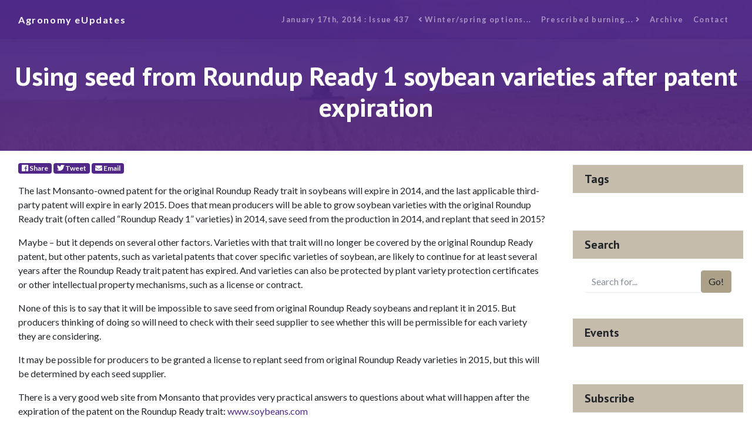

--- FILE ---
content_type: text/html; charset=UTF-8
request_url: https://eupdate.agronomy.ksu.edu/article/using-seed-from-roundup-ready-1-soybean-varieties-after-patent-expiration-437-4
body_size: 3528
content:
<!DOCTYPE html>
<html lang="en">

<head>
    <!-- GA4 -->
    <!-- Google tag (gtag.js) -->
    <script async src="https://www.googletagmanager.com/gtag/js?id=G-KRFM6LKBD1"></script>
    <script>
        window.dataLayer = window.dataLayer || [];
        function gtag(){dataLayer.push(arguments);}
        gtag('js', new Date());

        gtag('config', 'G-KRFM6LKBD1');
    </script>
    <!-- Google Tag Manager -->
    <script>(function(w,d,s,l,i){w[l]=w[l]||[];w[l].push({'gtm.start':
    new Date().getTime(),event:'gtm.js'});var f=d.getElementsByTagName(s)[0],
    j=d.createElement(s),dl=l!='dataLayer'?'&l='+l:'';j.async=true;j.src=
    'https://www.googletagmanager.com/gtm.js?id='+i+dl;f.parentNode.insertBefore(j,f);
    })(window,document,'script','dataLayer','GTM-K2D8BMK');</script>
    <!-- End Google Tag Manager -->
    <meta charset="utf-8">
    <meta name="viewport" content="width=device-width, initial-scale=1, shrink-to-fit=no">
    <meta name="description" content="">
    <meta name="author" content="">
    <base href="/" />    <title>Agronomy eUpdate January 17th, 2014 : Issue 437</title>

    <!-- Bootstrap core CSS -->
    <!-- <link href="vendor/twbs/bootstrap/dist/css/bootstrap.min.css" rel="stylesheet"> -->

    <!-- Custom fonts for this template -->
    <link href="vendor/fontawesome-free/css/all.min.css" rel="stylesheet">
    <link href="https://fonts.googleapis.com/css?family=Catamaran:100,200,300,400,500,600,700,800,900" rel="stylesheet">
    <link href="https://fonts.googleapis.com/css?family=PT+Sans:100,200,300,400,500,600,700,800,900" rel="stylesheet">
    <link href="https://fonts.googleapis.com/css?family=Lato:100,100i,300,300i,400,400i,700,700i,900,900i" rel="stylesheet">

    <!-- Custom styles for this template, includes bootstrap -->
    <link href="css/eu_article2.min.css" rel="stylesheet">
    <link rel="shortcut icon" href="favicon.ico">

</head>

<body>
    <!-- Google Tag Manager (noscript) -->
    <noscript><iframe src="https://www.googletagmanager.com/ns.html?id=GTM-K2D8BMK"
    height="0" width="0" style="display:none;visibility:hidden"></iframe></noscript>
    <!-- End Google Tag Manager (noscript) -->
    <!-- Navigation -->
    <nav class="navbar navbar-expand-lg navbar-dark navbar-custom fixed-top">
        <div class="container">
        <a class="navbar-brand" href="index_new_prep.php">Agronomy eUpdates</a>
        <button class="navbar-toggler" type="button" data-toggle="collapse" data-target="#navbarResponsive" aria-controls="navbarResponsive" aria-expanded="false" aria-label="Toggle navigation">
            <span class="navbar-toggler-icon"></span>
        </button>
        <div class="collapse navbar-collapse" id="navbarResponsive">
            <ul class="navbar-nav ml-auto">
                <li class="nav-item">
                    <a class="nav-link" href="issue/k-state-agronomy-eupdate-issue-437-fri-jan-17-2014">January 17th, 2014 : Issue 437</a>
                </li>
                <li class="nav-item">
                    <a class='nav-link' href='eu_article_prep.php?article_id=141'><i class='fas fa-angle-left'></i>&nbsp;Winter/spring options...</a>                </li>
                <li class="nav-item">
                    <a class='nav-link' href='eu_article_prep.php?article_id=143'>Prescribed burning...&nbsp;<i class='fas fa-angle-right'></i></a>                </li>
                    <li class="nav-item">
                    <a class="nav-link" href="archive/2026">Archive</a>
                </li>
                <li class="nav-item">
                        <a class="nav-link" href="#">Contact</a>
                </li>
            </ul>
        </div>
        </div>
    </nav>

    <header class="masthead text-center text-white" style="background-image: url(banners/banner_1.jpg);">
        <div class="masthead-content">
        <div class="container">
            <h1 class="masthead-heading mb-0">Using seed from Roundup Ready 1 soybean varieties after patent expiration</h1>
        </div>
        </div>
    </header>

    <section>
        <div class="container">
            <div class="row">
                <div class="col-lg-9">
                    <div class="p-3">
                    <!-- Share badges/buttons -->
                    <p>
                            <!-- Share Facebook -->
                            <a class="badge badge-primary" href="https://facebook.com/sharer/sharer.php?u=https%3A%2F%2Feupdate.agronomy.ksu.edu%2Farticle%2Fusing-seed-from-roundup-ready-1-soybean-varieties-after-patent-expiration-437-4" target="_blank" aria-label="Facebook">
                                <span class="fab fa-facebook"></span> Share
                            </a>
                            
                            <!-- Tweet Twitter -->
                            <a class="badge badge-primary" href="https://twitter.com/intent/tweet/?text=Using+seed+from+Roundup+Ready+1+soybean+varieties+after+patent+expiration+from+%40KStateAgron&url=https%3A%2F%2Feupdate.agronomy.ksu.edu%2Farticle%2Fusing-seed-from-roundup-ready-1-soybean-varieties-after-patent-expiration-437-4" target="_blank" aria-label="Twitter">
                                <span class="fab fa-twitter"></span> Tweet
                            </a>
                            
                            <!-- SendE-Mail -->
                            <a class="badge badge-primary" href="mailto:?subject=eUpdate+article%3A+Using+seed+from+Roundup+Ready+1+soybean+varieties+after+patent+expiration&body=" target="_self" aria-label="E-Mail">
                                <span class="fas fa-envelope"></span> Email
                            </a>
                        </p>
                        <!-- Authors -->
                        <!-- Article Content -->
                        <p>The last Monsanto-owned patent for the original Roundup Ready trait in soybeans will expire in 2014, and the last applicable third-party patent will expire in early 2015. Does that mean producers will be able to grow soybean varieties with the original Roundup Ready trait (often called &ldquo;Roundup Ready 1&rdquo; varieties) in 2014, save seed from the production in 2014, and replant that seed in 2015?</p>

<p>Maybe &ndash; but it depends on several other factors. Varieties with that trait will no longer be covered by the original Roundup Ready patent, but other patents, such as varietal patents that cover specific varieties of soybean, are likely to continue for at least several years after the Roundup Ready&nbsp;trait patent has expired. And varieties can also be protected by plant variety protection certificates or other intellectual property mechanisms, such as a license or contract.</p>

<p>None of this is to say that it will be impossible to save seed from original Roundup Ready soybeans and replant it in 2015. But producers thinking of doing so will need to check with their seed supplier to see whether this will be permissible for each variety they are considering.</p>

<p>It may be possible for producers to be granted a license to replant seed from original Roundup Ready varieties in 2015, but this will be determined by each seed supplier.</p>

<p>There is a very good web site from Monsanto that provides very practical answers to questions about what will happen after the expiration of the patent on the Roundup Ready trait: <a href="http://www.soybeans.com">www.soybeans.com</a></p>

<p>The FAQ section of that web site provides definitive answers on this issue.</p>

<p>Bill Schapaugh, Soybean Breeder<br />
<a href="mailto:wts@ksu.edu">wts@ksu.edu</a></p>

                        <br />
                        <p>Tags:&nbsp;
                                                    </p>

                        <!-- End Article Content -->

                    </div>
                </div>
                <!-- End Main Content Column-->
                <!-- Sidebar Widgets Column -->
                <div class="col-md-3">

    
                    <!-- Tags Widget -->
                    <div class="card my-4">
                    <h5 class="card-header">Tags</h5>
                    <div class="card-body">
                        <div class="row">
                        <div class="col-lg-6">
                            <ul class="list-unstyled mb-0">
                                                            </ul>
                        </div>
                        <div class="col-lg-6">
                            <ul class="list-unstyled mb-0">
                            <li>
                                <a href="#"></a>
                            </li>
                            <li>
                                <a href="#"></a>
                            </li>
                            <li>
                                <a href="#"></a>
                            </li>
                            </ul>
                        </div>
                        </div>
                    </div>
                    </div>
                    
                    <!-- Search Widget -->
                    <div class="card my-4">
                    <h5 class="card-header">Search</h5>
                        <div class="card-body">
                            <form id='search-term' action='eu_search_new.php'>
                                <div class="input-group">
                                    <input type="text" class="form-control" placeholder="Search for..." id="search-input" name="term" value="" onfocus="this.select();"> 
                                    <span class="input-group-btn">
                                        <button class="btn btn-secondary" value="Search..." type="submit">Go!</button>
                                    </span>
                                </div>
                            </form>
                        </div>
                    </div>
    
                    <!-- Side Widget -->
                    <div class="card my-4">
                        <h5 class="card-header">Events</h5>
                        <div class="card-body">
                            <ul class="list-unstyled mb-0">
                                                            </ul>
                        </div>
                    </div>
                    <!-- Subscribe Widget -->
                    <div class="card my-4">
                        <h5 class="card-header">Subscribe</h5>
                        <div class="card-body">
                            <form action="https://ksu.us20.list-manage.com/subscribe/post?u=6739d2594a5a43048f3334982&amp;id=836ded921a" method="post" id="mc-embedded-subscribe-form" name="mc-embedded-subscribe-form" target="_blank" novalidate class="form-inline d-flex validate">
                                <div class="input-group">
                                    <input name="EMAIL" id="mce-EMAIL" type="email" class="form-control" placeholder="Enter your email..." required>
                                    <div style="position: absolute; left: -5000px;" aria-hidden="true"><input type="text" name="b_6739d2594a5a43048f3334982_836ded921a" tabindex="-1" value=""></div>
                                    <span class="input-group-btn">
                                        <button class="btn btn-secondary" id="mc-embedded-subscribe" type="submit">Go!</button>
                                    </span>
                                </div>
                            </form>
                        </div>
                    </div>
                </div>

            </div>
        </div>
    </section>



    <!-- Footer -->
    <footer class="py-5 bg-primary">
        <div class="container">
        <p class="m-0 text-center text-white small">Copyright &copy; 2024 Department of Agronomy, Kansas State University</p>
        </div>
        <!-- /.container -->
    </footer>

    <!-- Bootstrap core JavaScript -->
    <script src="vendor/jquery/jquery.min.js"></script>
    <script src="vendor/bootstrap/js/bootstrap.bundle.min.js"></script>

</body>

</html>
